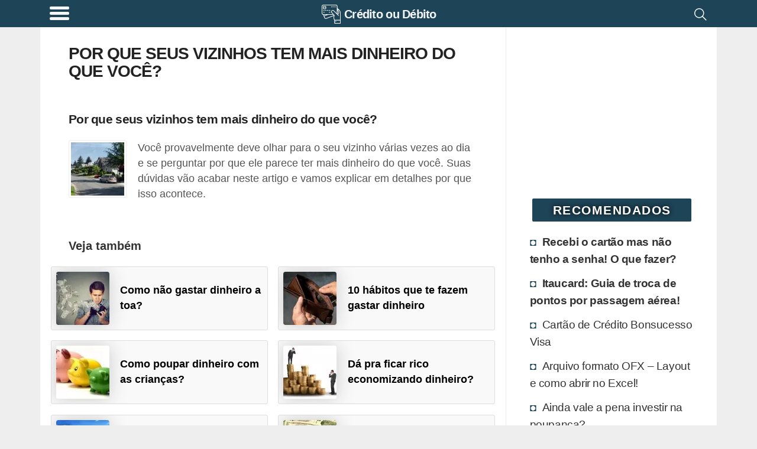

--- FILE ---
content_type: text/html; charset=utf-8
request_url: https://www.google.com/recaptcha/api2/aframe
body_size: 269
content:
<!DOCTYPE HTML><html><head><meta http-equiv="content-type" content="text/html; charset=UTF-8"></head><body><script nonce="QDIDYGjZ0qDoZhYKf6pbQg">/** Anti-fraud and anti-abuse applications only. See google.com/recaptcha */ try{var clients={'sodar':'https://pagead2.googlesyndication.com/pagead/sodar?'};window.addEventListener("message",function(a){try{if(a.source===window.parent){var b=JSON.parse(a.data);var c=clients[b['id']];if(c){var d=document.createElement('img');d.src=c+b['params']+'&rc='+(localStorage.getItem("rc::a")?sessionStorage.getItem("rc::b"):"");window.document.body.appendChild(d);sessionStorage.setItem("rc::e",parseInt(sessionStorage.getItem("rc::e")||0)+1);localStorage.setItem("rc::h",'1768902081717');}}}catch(b){}});window.parent.postMessage("_grecaptcha_ready", "*");}catch(b){}</script></body></html>